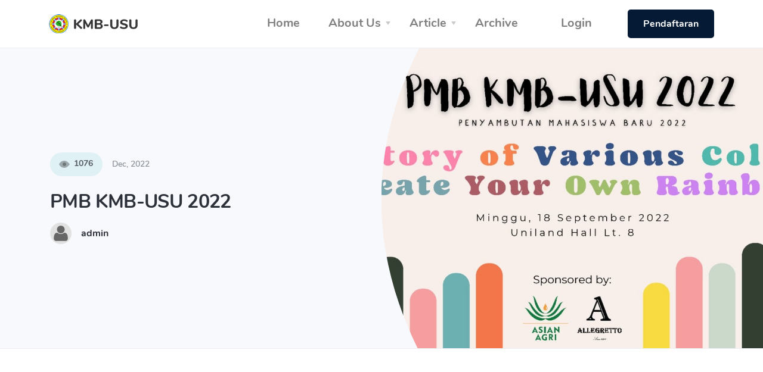

--- FILE ---
content_type: text/html; charset=UTF-8
request_url: https://kmbusu.org/news/pmb-kmb-usu-2022
body_size: 6640
content:
<!DOCTYPE html>
<html lang="id-ID">
<head>
    <meta charset="UTF-8"/>
    <meta name="viewport" content="width=device-width, initial-scale=1">
    <link href="https://fonts.googleapis.com/css?family=Nunito:400,400i,600,700&display=swap" rel="stylesheet">
    <title>PMB KMB-USU 2022 - KMB-USU</title>
    <link href="/jumpstart/css/theme.min.css?v=1594135942" rel="stylesheet">
<link href="/jumpstart/font.css?v=1594135942" rel="stylesheet">    <meta name="csrf-param" content="_csrf">
<meta name="csrf-token" content="E_dYHSIuXDCNYEKduXyXM1XWGIR8ayh3S6zab7x3Es1MnxdrWhYrZtgjE9nmPaVaNO4h4gseUSMuwowDjxtzgA==">
    <!-- </head> -->

</ head>
<body class="no-trans front-page">
    

    <!-- Begin loading animation -->
    <style>
      @keyframes hideLoader{ 0%{ width: 100%; height: 100%; } 100%{ width: 0; height: 0; } } body > div.loader{ position: fixed; background: white; width: 100%; height: 100%; z-index: 1071; opacity: 0; transition: opacity .5s ease; overflow: hidden; pointer-events: none; display: flex; align-items: center; justify-content: center; } body:not(.loaded) > div.loader{ opacity: 1; } body:not(.loaded){ overflow: hidden; } body.loaded > div.loader{ animation: hideLoader .5s linear .5s forwards; } .loading-animation{width:40px;height:40px;margin:100px auto;background-color:#EFE124;border-radius:100%;animation:pulse 1s infinite ease-in-out}@keyframes pulse{0%{-webkit-transform:scale(0);transform:scale(0)}100%{-webkit-transform:scale(1);transform:scale(1);opacity:0}}
    </style>
    <script type="text/javascript">
      window.addEventListener("load",function(){document.querySelector('body').classList.add('loaded');});
    </script>
    <!-- End loading animation -->


<!-- Animation -->
    <div class="loader">
      <div class="loading-animation"></div>
    </div>

<!--BEGIN NAVBAR-->
   <div class="navbar-container">
      <nav class="navbar navbar-expand-lg navbar-light" data-overlay>
        <div class="container">
          <a class="navbar-brand navbar-brand-dynamic-color fade-page" href="/">
            <img id="logo_img" src="http://storage.kmbusu.org/logo2020B.png" alt="KMB-USU">
          </a>
          <div class="d-flex align-items-center order-lg-3">
            <button aria-expanded="false" aria-label="Toggle navigation" class="navbar-toggler" data-target=".navbar-collapse" data-toggle="collapse" type="button">
              <img alt="Navbar Toggler Open Icon" class="navbar-toggler-open icon icon-sm" src="http://storage.kmbusu.org/jumpstart/img/icons/interface/icon-menu.svg">
              <img alt="Navbar Toggler Close Icon" class="navbar-toggler-close icon icon-sm" src="http://storage.kmbusu.org/jumpstart/img/icons/interface/icon-x.svg">
            </button>
          </div>
          <div class="collapse navbar-collapse order-3 order-lg-2 justify-content-lg-end" id="navigation-menu">
            <ul class="navbar-nav my-3 my-lg-0">
              <li class="nav-item mr-4">
                  <a href="/" class="nav-link nav-item">Home</a>
              </li>
              <li class="nav-item">
                <div class="dropdown">
                  <a aria-expanded="false" aria-haspopup="true" class="dropdown-toggle nav-link nav-item arrow-bottom" data-toggle="dropdown-grid" href="#" role="button">About Us</a>
                  <div class="row dropdown-menu">
                    <div class="col-auto" data-dropdown-content>
                      <div class="dropdown-grid-menu">
                              <a href="/history" class="dropdown-item">Brief History</a>
                              <a href="/why-join-us" class="dropdown-item">Why Join Us?</a>
                              <a href="/pengurus-dan-komite" class="dropdown-item">Organization Structure</a>
                                                            <a href="/ad-art-kmb-usu" class="dropdown-item">AD-ART KMB-USU</a>
                      </div>
                    </div>
                  </div>
                </div>
              </li>
              <li class="nav-item">
                <div class="dropdown">
                  <a aria-expanded="false" aria-haspopup="true" class="dropdown-toggle nav-link nav-item arrow-bottom" data-toggle="dropdown-grid" href="#" role="button">Article</a>
                  <div class="row dropdown-menu">
                    <div class="col-auto" data-dropdown-content>
                      <div class="dropdown-grid-menu">
                              <a href="/news" class="dropdown-item">News</a>
                              <a href="/buddhism" class="dropdown-item">Buddhism</a>
                              <a href="/tata-tertib-pemilihan-raya" class="dropdown-item">Tata Tertib Pemilihan Raya</a>
                      </div>
                    </div>
                  </div>
                </div>
              </li>
              <li class="nav-item mr-5">
                  <a href="/archive" class="nav-link nav-item">Archive</a>
              </li>
              <li class="nav-item mr-5 ">
                  <a href="/account" class="nav-link nav-item">Login</a>
              </li>
              <li class="nav-item">
                      <a href="/register" class="btn btn-primary-3">Pendaftaran</a>
              </li>
            </ul>
          </div>
        </div>
      </nav>
    </div>
<!--END NAVBAR-->

    <div class="container-fluid" style="padding-left:0px;padding-right:0px;">

        
        
        
        
        
<section class="py-3"></section>

<!--BEGIN SECTION 1 : JUDUL-->
<section class="p-0 border-top border-bottom bg-light row no-gutters mt-5">
        <div class="col-lg-5 col-xl-6 order-lg-2">
                <div class="divider divider-side transform-flip-y bg-light d-none d-lg-block"></div>
                <img class="flex-fill" src="http://storage.kmbusu.org/source/1/RdRA-iLH5MAvLC0w3A7ZHuYsl6veMLTU.jpeg" onerror="this.onerror=null; this.src='http://storage.kmbusu.org/jumpstart/news.jpg'" alt="">
        </div>
        <div class="col-lg-7 col-xl-6">
                <div class="container min-vh-lg-70 d-flex align-items-center">
                        <div class="col-lg-12 mx-lg-5">
                                <div class="col col-md-10 col-xl-9 py-4 py-sm-5">
                                        <div class="my-4 my-md-5">
                                                <div class="d-flex align-items-center mb-3 mb-xl-4">
                                                  <div class="badge badge-pill bg-info-alt pr-3">
                                                          <img class="" src="http://storage.kmbusu.org/jumpstart/img/icons/theme/general/visible.svg" alt="Icon"> 1076                                                  </div>
                                                  <div class="ml-3 text-small text-muted">Dec, 2022</div>
                                                </div>
                                                <h1 class="h2">PMB KMB-USU 2022 </h1>
                                                <a href="#" class="d-flex align-items-center">
                                                  <img src="http://storage.kmbusu.org/history/default.jpg" alt="Author" class="avatar avatar-xs">
                                                  <div class="h6 mb-0 ml-3">admin</div>
                                                </a>
                                        </div>
                                </div>
                        </div>
                </div>
        </div>
</section>
<!--END SECTION 1-->


<!--BEGIN SECTION 2 : Content-->
<style>
    img { max-width: 100%; }
</style>

<section>
        <div class="container">
                <div class="row justify-content-center">
                        <div class="col-xl-7 col-lg-8 col-md-10">
                                <div class="article text-justify">
                                        <p style="text-align: justify;"><br>Namo buddhaya teman-teman🙏</p><p style="text-align: justify;">Dengar-dengar, ada satu acara yang tiap tahun wajib ada di KMB-USU yaitu PMB KMB-USU 2022. Acara apa itu? Acara Penyambutan Mahasiswa Baru (PMB) KMB-USU 2022 adalah acara yang diselenggarakan secara khusus oleh KMB-USU untuk menyambut para mahasiswa baru USU yang berhasil melangkahkan kakinya ke jenjang perkuliahan. Kegiatan ini diadakan pada Minggu, 18 September 2022 yang bertempat di Uniland Plaza Medan. </p><p style="text-align: justify;">Tahun ini, 𝑴𝑪 (𝑴𝒂𝒔𝒕𝒆𝒓 𝒐𝒇 𝑪𝒆𝒓𝒆𝒎𝒐𝒏𝒚) kita adalah Hardy Aditya Chandra dari Teknik Mesin stambuk 2021 dan Helen dari Farmasi stambuk 2021. Pembukaan acara diawali dengan kata sambutan dari ketua panitia, Teddy Tuandinata dari Teknik Kimia '21. Lalu, kata sambutan dari ketua umum KMB-USU periode 2022/2023, Albert Yustanto. Dilanjutkan dengan kata sambutan dari pembina KMB-USU, Bapak Juncai S.H, M.Hum.</p><p style="text-align: justify;">Mari kami ceritakan beberapa keseruan acara PMB KMB-USU 2022. Pertama,  tentang penjelasan tema acara PMB dan cuplikan video <em>intro</em>, "𝑨 𝑺𝒕𝒐𝒓𝒚 𝒐𝒇 𝑽𝒂𝒓𝒊𝒐𝒖𝒔 𝑪𝒐𝒍𝒐𝒓𝒔, 𝑪𝒓𝒆𝒂𝒕𝒆 𝒀𝒐𝒖  𝑶𝒘𝒏 𝑹𝒂𝒊𝒏𝒃𝒐𝒘". Tema ini memiliki makna bahwa, setiap orang pasti memiliki warnanya masing-masing yang mengacu pada kepribadian yang berbeda-beda. Setiap kelompok memiliki nama warna yang unik, antara lain 𝑨𝒑𝒓𝒊𝒄𝒐𝒕, 𝑨𝒛𝒖𝒓𝒆, 𝑩𝒆𝒊𝒈𝒆, 𝑪𝒂𝒏𝒂𝒓𝒚, 𝑬𝒎𝒆𝒓𝒂𝒍𝒅, 𝑭𝒖𝒄𝒉𝒔𝒊𝒂, 𝑰𝒗𝒐𝒓𝒚, 𝑳𝒊𝒍𝒂𝒄, 𝑴𝒂𝒉𝒐𝒈𝒂𝒏𝒚, 𝑵𝒂𝒗𝒚, 𝑹𝒖𝒃𝒚 dan 𝑺𝒄𝒂𝒓𝒍𝒆𝒕 dengan pasangan PJ (Penanggung Jawab) kelompoknya masing-masing.</p><p style="text-align: justify;">Setelah itu, terdapat penampilan kesenian dari 𝑫𝒂𝒏𝒄𝒆 𝑪𝒍𝒖𝒃 𝑲𝑴𝑩-𝑼𝑺𝑼, yaitu penampilan tari Saman. Lalu, dilanjutkan dengan sesi <em>ice breaking</em> "Tebak Judul Lagu", dibuatnya sesi ini pastinya untuk memacu semangat para peserta untuk kedepannya. </p><p style="text-align: justify;">Bagian yang tidak kalah penting yaitu 𝑺𝒉𝒂𝒓𝒊𝒏𝒈 𝒔𝒆𝒔𝒔𝒊𝒐𝒏 oleh Felix Kurniawan, seseorang yang berpengalaman di organisasi dan aktif di KMB-USU, serta memiliki <em>start-up</em>. Nah, topiknya adalah "𝑯𝒐𝒘 𝒕𝒐 𝒃𝒆 𝑨𝒄𝒕𝒊𝒗𝒆 𝒊𝒏 𝑪𝒍𝒂𝒔𝒔 𝒂𝒏𝒅 𝑶𝒓𝒈𝒂𝒏𝒊𝒛𝒂𝒕𝒊𝒐𝒏". Jadi, di sini ada banyak tips yang diberikan yang salah satunya adalah <em>time management</em>,  pastinya dapat berguna di kehidupan perkuliahan. </p><p style="text-align: justify;">Titik acara berada pada sesi <em>games</em> di mana setiap kelompok saling berhadapan. Dari games antar kelompok, antar ketua kelompok, dan juga antar anggota kelompok. Suasana acara makin meriah dan seru, penuh dengan tawa dan candaan. Di sela-sela itu, ada sesi <em>break</em> makan siang untuk para peserta dan juga penampilan hiburan dari Toby Febianto selaku <em>Runner Up </em>𝑷𝒐𝒓𝒔𝒆𝒏𝒊 𝑰𝒅𝒐𝒍 𝑲𝑴𝑩-𝑼𝑺𝑼 2021  yang menyanyikan lagu untuk para peserta dengan sedikit penjelasan mengenai makna lagu. Bagian yang tak kalah seru, yaitu penampilan yel-yel kelompok. Perlu diacungi jempol untuk setiap kelompok yang maju, para peserta sangat bersemangat dan menghidupkan suasana. Mantap banget deh semua pesertanya! </p><p style="text-align: justify;">Games Puncak tahun ini namanya adalah "𝑪𝒂𝒕𝒄𝒉 𝒕𝒉𝒆 𝑪𝒐𝒍𝒐𝒓 𝑺𝒕𝒆𝒂𝒍𝒆𝒓". Jadi, singkatnya tiap kelompok mencari pencuri pita warna yang dipakai ketua kelompok mereka. Di sini, bisa dibilang ikatan pertemanan makin erat dan makin kenal satu sama lain, karena tiap kelompok akan diberikan <em>hint</em> berupa tinggi badan, warna kesukaan dsb. Mereka berkeliling mencari orang yang cocok dengan <em>hint</em>  tersebut. Pada akhirnya, ada tiga kelompok tercepat yang membawa 𝑪𝒐𝒍𝒐𝒓 𝑺𝒕𝒆𝒂𝒍𝒆𝒓 mereka. Proses yang melelahkan tetapi seru itu dilengkapi dengan sesi break <em>snack time</em>.</p><p style="text-align: justify;">Selanjutnya  masuk ke sesi pemberian hadiah, untuk kelompok dengan yel-yel terkompak dan juga tiga kelompok tercepat yang menangkap <em>Color Stealer</em>. Setelah itu, acara PMB KMB-USU diakhiri dengan sesi dokumentasi. Dan juga acara ini ada, tidak terlepas dari bantuan sponsor dari Asian Agri dan Allegretto yang telah turut berpartisipasi dalam mendukung acara ini. Terima kasih kepada Asian Agri dan Allegreto. Terima kasih kepada semua panitia yang telah bekerja keras. Dan Terima kasih pada semua peserta yang keren sudah berpartisipasi  dan semangat di sepanjang acara.</p><p style="text-align: justify;">Tanpa melupakan bagaimana susahnya kita bertemu dan berkumpul sejak adanya pandemi  covid-19, di sini panitia berharap para peserta yang berpartisipasi dapat menambah relasi teman, ilmu dari narasumber dan juga <em>soft skill</em> dari <em>games-games</em> yang ada. Sttt... semua rangkaian acara juga sudah sesuai protokol kesehatan ya. <em>Soo</em>, <em>see yaa next year!!!</em> <em>New people, new story. <br></em></p><p><img src="http://storage.kmbusu.org/source/1/molldmowyi93lns7zFnnVgXQHek-TkpB.jpg"><br></p><p><img src="http://storage.kmbusu.org/source/1/fXYZ6Qk5UpB6oTi1FgcZoHIfG2e4Y_EO.jpg"><br></p><p><br><img src="http://storage.kmbusu.org/source/1/Wh0F-_70TpXIfuy8mDfKMwnaOEH5OwoZ.jpg"><br></p><p><em></em></p><p><img src="http://storage.kmbusu.org/source/1/DaBC-ZcIcHPr4b8iZvKczt1zz_So5Gzm.png"><br></p><p><img src="http://storage.kmbusu.org/source/1/62qfeCHjn97wqKXyNCfmwoHAwv8ZaWcr.jpg"></p><p><em><br></em></p>                                </div>

                                <div class="mt-4 mt-sm-5 border-top pt-5 d-none d-sm-block">
                                <nav aria-label="breadcrumb">
                                <ol class="breadcrumb mb-0">
                                        <li class="breadcrumb-item"><a href="/">Home</a></li>
                                        <li class="breadcrumb-item"><a href="/news">News</a></li>
                                        <li class="breadcrumb-item">PMB KMB-USU 2022</li>
                                </ol>
                                </nav>
                                </div>
                        </div>
                </div>
        </div>
</section>
<!--END SECTION 2-->

    </div>

<!--BEGIN FOOTER-->
    <footer class="bg-primary-3 text-white links-white pb-4 footer-1">
      <div class="container">
        <div class="row">
          <div class="col-xl-auto mx-5 col-md-4 mb-4 mb-md-0">
            <h5>About Us</h5>
            <ul class="nav flex-row flex-md-column">
              <li class="nav-item mr-3 mr-md-0">
                <a href="/history" class="nav-link fade-page px-0 py-2">Brief History</a>
              </li>
              <li class="nav-item mr-3 mr-md-0">
                <a href="/why-join-us" class="nav-link fade-page px-0 py-2">Why Join Us?</a>
              </li>
              <li class="nav-item mr-3 mr-md-0">
                <a href="/pengurus-dan-komite" class="nav-link fade-page px-0 py-2">Organization Structure</a>
              </li>
                            <li class="nav-item mr-3 mr-md-0">
                <a href="/ad-art-kmb-usu" class="nav-link fade-page px-0 py-2">AD-ART KMB-USU</a>
              </li>
             </ul>
          </div>
          <div class="col-xl-auto mx-5 col-md-4 mb-4 mb-md-0">
            <h5>Article</h5>
            <ul class="nav flex-row flex-md-column">
              <li class="nav-item mr-3 mr-md-0">
                <a href="/news" class="nav-link fade-page px-0 py-2">News</a>
              </li>
              <li class="nav-item mr-3 mr-md-0">
                <a href="/buddhism" class="nav-link fade-page px-0 py-2">Buddhism</a>
              </li>
              <li class="nav-item mr-3 mr-md-0">
                <a href="/tata-tertib-pemilihan-raya" class="nav-link fade-page px-0 py-2">Tata Tertib Pemira</a>
              </li>
              </ul>
          </div>
          <div class="col-xl-auto mx-5 col-md-4 mb-4 mb-md-0">
                  <h5>Contact Us</h5>
                  <ul class="nav flex-row flex-md-column">
                          <li class="nav-item mr-3 mr-md-0 py-2 text-muted">
                                  <b>Address : </b> <br>
                                  Jl. Brigjend Katamso Dalam No. 62-I, <br/>Kota Medan
                          </li>
                         <li class="nav-item mr-3 mr-md-0 py-2 text-muted">             
                                  <b>Email : </b> <br>
                                  <a href="/cdn-cgi/l/email-protection" class="__cf_email__" data-cfemail="97e2e4e2fcfaf5d7f0faf6fefbb9f4f8fa">[email&#160;protected]</a>
                          </li>
                          <li class="nav-item mr-3 mr-md-0"></li>
                          <li class="nav-item mr-3 mr-md-0"></li>
                  </ul>
                  
                  
          </div>
        </div>
        <div class="row">
          <div class="col">
            <hr>
          </div>
        </div>
        <div class="row flex-column flex-lg-row align-items-center justify-content-center justify-content-lg-between text-center text-lg-left">
          <div class="col-auto">
            <div class="d-flex flex-column flex-sm-row align-items-center text-small">
              <div class="text-muted">&copy; 2020 KMB-USU, in collaboration with Medevs. 
              </div>
            </div>
          </div>
          <div class="col-auto mt-3 mt-lg-0">
            <ul class="list-unstyled d-flex mb-0">
              <li class="mx-3">
                <a href="https://www.instagram.com/kmb_usu/" class="hover-fade-out" target="_blank">
                  <img src="http://storage.kmbusu.org/jumpstart/img/icons/social/instagram.svg" alt="Instagram" class="icon icon-xs" style="filter: invert(1)">
                </a>
              </li>
              <li class="mx-3">
                <a href="https://www.facebook.com/Keluargamahasiswabuddhisusu/" class="hover-fade-out" target="_blank">
                  <img src="http://storage.kmbusu.org/jumpstart/img/icons/social/facebook.svg" alt="Facebook" class="icon icon-xs" style="filter: invert(1)">
                </a>
              </li>
              <li class="mx-3">
                <a href="https://www.youtube.com/kmbusu" class="hover-fade-out" target="_blank">
                  <img src="http://storage.kmbusu.org/jumpstart/img/icons/social/youtube.svg" alt="Youtube" class="icon icon-xs" style="filter: invert(1)">
                </a>
              </li>
            </ul>
          </div>
        </div>
      </div>
    </footer>
<!--END FOOTER-->


<a href="#top" class="btn btn-primary rounded-circle btn-back-to-top" data-smooth-scroll data-aos="fade-up" data-aos-offset="2000" data-aos-mirror="true" data-aos-once="false">
      <img src="http://storage.kmbusu.org/jumpstart/img/icons/interface/icon-arrow-up.svg" class="icon" style="filter: invert(1)">
    </a>

    <script data-cfasync="false" src="/cdn-cgi/scripts/5c5dd728/cloudflare-static/email-decode.min.js"></script><script type="text/javascript">
      // (($) => {
      //       var now             = new Date;
      //       var day             = 864e5;
      //       var weeksToAdd      = 2;
      //       var tenWeeksFromNow = new Date(+now + day * 7 * weeksToAdd).toISOString().slice(0,10).replace(/\-/g, '/');
      //       $('[data-countdown-date].add-countdown-time').attr('data-countdown-date', tenWeeksFromNow);
      //     })(jQuery);
    </script>
    
       <script type="text/javascript">
      window.addEventListener("load",function(){
            setTimeout(function() {
              const delayedImages = document.querySelectorAll('[data-delay-src]');
              theme.mrUtil.forEach(delayedImages, (index, elem) => {
                const source = elem.getAttribute('data-delay-src');
                elem.removeAttribute('data-delay-src');
                elem.setAttribute('src', source);
              });
            }, 500);
          });
    </script>

    <script type="text/javascript">
      // This script appears only in the demo - it disables forms with no action attribute to prevent 
      // navigating away from the page.
      //jQuery("form:not([action])").on('submit', function(){return false;});
    </script>


<script src="/jumpstart/js/jquery.min.js?v=1594135942"></script>
<script src="/assets/552efe22/yii.js?v=1747156804"></script>
<!--[if lt IE 9]>
<script src="/assets/4752fd1a/dist/html5shiv.min.js?v=1747156804"></script>
<![endif]-->
<script src="/jumpstart/js/popper.min.js?v=1594135942"></script>
<script src="/jumpstart/js/bootstrap.js?v=1594135942"></script>
<script src="/jumpstart/js/aos.js?v=1594135942"></script>
<script src="/jumpstart/js/clipboard.min.js?v=1594135942"></script>
<script src="/jumpstart/js/jquery.fancybox.min.js?v=1594135942"></script>
<script src="/jumpstart/js/flatpickr.min.js?v=1594135942"></script>
<script src="/jumpstart/js/flickity.pkgd.min.js?v=1594135942"></script>
<script src="/jumpstart/js/ion.rangeSlider.min.js?v=1594135942"></script>
<script src="/jumpstart/js/isotope.pkgd.min.js?v=1594135942"></script>
<script src="/jumpstart/js/jarallax.min.js?v=1594135942"></script>
<script src="/jumpstart/js/jarallax-video.min.js?v=1594135942"></script>
<script src="/jumpstart/js/jarallax-element.min.js?v=1594135942"></script>
<script src="/jumpstart/js/jquery.countdown.min.js?v=1594135942"></script>
<script src="/jumpstart/js/jquery.smartWizard.min.js?v=1594135942"></script>
<script src="/jumpstart/js/plyr.polyfilled.min.js?v=1594135942"></script>
<script src="/jumpstart/js/prism.js?v=1594135942"></script>
<script src="/jumpstart/js/scrollMonitor.js?v=1594135942"></script>
<script src="/jumpstart/js/smooth-scroll.polyfills.min.js?v=1594135942"></script>
<script src="/jumpstart/js/svg-injector.umd.production.js?v=1594135942"></script>
<script src="/jumpstart/js/twitterFetcher_min.js?v=1594135942"></script>
<script src="/jumpstart/js/typed.min.js?v=1594135942"></script>
<script src="/jumpstart/js/theme.js?v=1594135942"></script><!-- </body></html> -->
</ body>
<script defer src="https://static.cloudflareinsights.com/beacon.min.js/vcd15cbe7772f49c399c6a5babf22c1241717689176015" integrity="sha512-ZpsOmlRQV6y907TI0dKBHq9Md29nnaEIPlkf84rnaERnq6zvWvPUqr2ft8M1aS28oN72PdrCzSjY4U6VaAw1EQ==" data-cf-beacon='{"version":"2024.11.0","token":"ad8b3b9467db4b56966410207d54d31d","r":1,"server_timing":{"name":{"cfCacheStatus":true,"cfEdge":true,"cfExtPri":true,"cfL4":true,"cfOrigin":true,"cfSpeedBrain":true},"location_startswith":null}}' crossorigin="anonymous"></script>
</html>


--- FILE ---
content_type: text/javascript
request_url: https://kmbusu.org/jumpstart/js/svg-injector.umd.production.js?v=1594135942
body_size: 1751
content:
!function(t,e){"object"==typeof exports&&"undefined"!=typeof module?e(exports):"function"==typeof define&&define.amd?define(["exports"],e):e((t=t||self).SVGInjector={})}(this,function(t){"use strict";var e,r=function(t){return t.cloneNode(!0)},n=function(){return"file:"===window.location.protocol},i=new Map,o={},a=function(t,e){o[t]=o[t]||[],o[t].push(e)},l=function(t){for(var e=function(e,n){setTimeout(function(){if(Array.isArray(o[t])){var n=i.get(t),a=o[t][e];(n instanceof SVGSVGElement||n instanceof HTMLElement)&&a(null,r(n)),n instanceof Error&&a(n),e===o[t].length-1&&delete o[t]}},0)},n=0,a=o[t].length;n<a;n++)e(n)},s=0,c=[],u={},f="http://www.w3.org/1999/xlink",d=function(t,e,o,d,p){var v=t.getAttribute("data-src")||t.getAttribute("src");if(v&&/\.svg/i.test(v)){if(-1!==c.indexOf(t))return c.splice(c.indexOf(t),1),void(t=null);c.push(t),t.setAttribute("src",""),function(t,e){if(i.has(t)){var o=i.get(t);return o instanceof SVGSVGElement||o instanceof HTMLElement?void e(null,r(o)):o instanceof Error?void e(o):void a(t,e)}i.set(t,void 0),a(t,e);var s=new XMLHttpRequest;s.onreadystatechange=function(){try{if(4===s.readyState){if(404===s.status||null===s.responseXML)throw new Error(n()?"Note: SVG injection ajax calls do not work locally without adjusting security setting in your browser. Or consider using a local webserver.":"Unable to load SVG file: "+t);if(!(200===s.status||n()&&0===s.status))throw new Error("There was a problem injecting the SVG: "+s.status+" "+s.statusText);s.responseXML instanceof Document&&s.responseXML.documentElement&&i.set(t,s.responseXML.documentElement),l(t)}}catch(e){i.set(t,e),l(t)}},s.open("GET",t),s.overrideMimeType&&s.overrideMimeType("text/xml"),s.send()}(v,function(r,n){if(!n)return c.splice(c.indexOf(t),1),t=null,void p(r);var i=t.getAttribute("id");i&&n.setAttribute("id",i);var a=t.getAttribute("title");a&&n.setAttribute("title",a);var l=t.getAttribute("width");l&&n.setAttribute("width",l);var h=t.getAttribute("height");h&&n.setAttribute("height",h);var g=Array.from(new Set((n.getAttribute("class")||"").split(" ").concat(["injected-svg"],(t.getAttribute("class")||"").split(" ")))).join(" ").trim();n.setAttribute("class",g);var A=t.getAttribute("style");A&&n.setAttribute("style",A),n.setAttribute("data-src",v);var m=[].filter.call(t.attributes,function(t){return/^data-\w[\w-]*$/.test(t.name)});if(Array.prototype.forEach.call(m,function(t){t.name&&t.value&&n.setAttribute(t.name,t.value)}),o){var b,w,y,E,S={clipPath:["clip-path"],"color-profile":["color-profile"],cursor:["cursor"],filter:["filter"],linearGradient:["fill","stroke"],marker:["marker","marker-start","marker-mid","marker-end"],mask:["mask"],path:[],pattern:["fill","stroke"],radialGradient:["fill","stroke"]};Object.keys(S).forEach(function(t){w=S[t];for(var e=function(t,e){var r;E=(y=b[t].id)+"-"+ ++s,Array.prototype.forEach.call(w,function(t){for(var e=0,i=(r=n.querySelectorAll("["+t+'*="'+y+'"]')).length;e<i;e++){var o=r[e].getAttribute(t);o&&!o.match(new RegExp("url\\(#"+y+"\\)"))||r[e].setAttribute(t,"url(#"+E+")")}});for(var i=n.querySelectorAll("[*|href]"),o=[],a=0,l=i.length;a<l;a++){var c=i[a].getAttributeNS(f,"href");c&&c.toString()==="#"+b[t].id&&o.push(i[a])}for(var u=0,d=o.length;u<d;u++)o[u].setAttributeNS(f,"href","#"+E);b[t].id=E},r=0,i=(b=n.querySelectorAll(t+"[id]")).length;r<i;r++)e(r)})}n.removeAttribute("xmlns:a");for(var x,j,k=n.querySelectorAll("script"),G=[],M=0,T=k.length;M<T;M++)(j=k[M].getAttribute("type"))&&"application/ecmascript"!==j&&"application/javascript"!==j&&"text/javascript"!==j||((x=k[M].innerText||k[M].textContent)&&G.push(x),n.removeChild(k[M]));if(G.length>0&&("always"===e||"once"===e&&!u[v])){for(var V=0,N=G.length;V<N;V++)new Function(G[V])(window);u[v]=!0}var O=n.querySelectorAll("style");Array.prototype.forEach.call(O,function(t){t.textContent+=""}),n.setAttribute("xmlns","http://www.w3.org/2000/svg"),n.setAttribute("xmlns:xlink",f),d(n),t.parentNode&&t.parentNode.replaceChild(n,t),c.splice(c.indexOf(t),1),t=null,p(null,n)})}else p(new Error("Attempted to inject a file with a non-svg extension: "+v))};(e=t.EvalScripts||(t.EvalScripts={})).Always="always",e.Once="once",e.Never="never";t.SVGInjector=function(e,r){var n=void 0===r?{}:r,i=n.afterAll,o=void 0===i?function(){}:i,a=n.afterEach,l=void 0===a?function(){}:a,s=n.beforeEach,c=void 0===s?function(){}:s,u=n.evalScripts,f=void 0===u?t.EvalScripts.Never:u,p=n.renumerateIRIElements,v=void 0===p||p;if(e&&"length"in e)for(var h=0,g=0,A=e.length;g<A;g++)d(e[g],f,v,c,function(t,r){l(t,r),e&&"length"in e&&e.length===++h&&o(h)});else e?d(e,f,v,c,function(t,r){l(t,r),o(1),e=null}):o(0)},Object.defineProperty(t,"__esModule",{value:!0})});
//# sourceMappingURL=svg-injector.umd.production.js.map


--- FILE ---
content_type: image/svg+xml
request_url: https://storage.kmbusu.org/jumpstart/img/icons/theme/general/visible.svg
body_size: 21
content:
<svg width="24px" height="24px" viewBox="0 0 24 24" version="1.1" xmlns="http://www.w3.org/2000/svg" xmlns:xlink="http://www.w3.org/1999/xlink">
    <title>Icon For Visible</title>
    <g stroke="none" stroke-width="1" fill="none" fill-rule="evenodd">
        <rect opacity="0" x="0" y="0" width="24" height="24"></rect>
        <path d="M3,12 C3,12 5.45454545,6 12,6 C16.9090909,6 21,12 21,12 C21,12 16.9090909,18 12,18 C5.45454545,18 3,12 3,12 Z" fill="#000000" fill-rule="nonzero" opacity="0.3"></path>
        <path d="M12,15 C10.3431458,15 9,13.6568542 9,12 C9,10.3431458 10.3431458,9 12,9 C13.6568542,9 15,10.3431458 15,12 C15,13.6568542 13.6568542,15 12,15 Z" fill="#000000" opacity="0.3"></path>
    </g>
</svg>

--- FILE ---
content_type: text/javascript
request_url: https://kmbusu.org/jumpstart/js/jarallax-element.min.js?v=1594135942
body_size: 1255
content:
/*!
 * Name    : Elements Extension for Jarallax
 * Version : 1.0.0
 * Author  : nK <https://nkdev.info>
 * GitHub  : https://github.com/nk-o/jarallax
 */!function(n){var o={};function r(t){if(o[t])return o[t].exports;var e=o[t]={i:t,l:!1,exports:{}};return n[t].call(e.exports,e,e.exports,r),e.l=!0,e.exports}r.m=n,r.c=o,r.d=function(t,e,n){r.o(t,e)||Object.defineProperty(t,e,{enumerable:!0,get:n})},r.r=function(t){"undefined"!=typeof Symbol&&Symbol.toStringTag&&Object.defineProperty(t,Symbol.toStringTag,{value:"Module"}),Object.defineProperty(t,"__esModule",{value:!0})},r.t=function(e,t){if(1&t&&(e=r(e)),8&t)return e;if(4&t&&"object"==typeof e&&e&&e.__esModule)return e;var n=Object.create(null);if(r.r(n),Object.defineProperty(n,"default",{enumerable:!0,value:e}),2&t&&"string"!=typeof e)for(var o in e)r.d(n,o,function(t){return e[t]}.bind(null,o));return n},r.n=function(t){var e=t&&t.__esModule?function(){return t.default}:function(){return t};return r.d(e,"a",e),e},r.o=function(t,e){return Object.prototype.hasOwnProperty.call(t,e)},r.p="",r(r.s=0)}([function(t,e,n){t.exports=n(1)},function(t,e,n){"use strict";var o=r(n(2));function r(t){return t&&t.__esModule?t:{default:t}}(0,r(n(3)).default)(),(0,o.default)(function(){"undefined"!=typeof jarallax&&jarallax(document.querySelectorAll("[data-jarallax-element]"))})},function(t,e,n){"use strict";t.exports=function(t){"complete"===document.readyState||"interactive"===document.readyState?t.call():document.attachEvent?document.attachEvent("onreadystatechange",function(){"interactive"===document.readyState&&t.call()}):document.addEventListener&&document.addEventListener("DOMContentLoaded",t)}},function(t,e,n){"use strict";Object.defineProperty(e,"__esModule",{value:!0}),e.default=function(){var t=0<arguments.length&&void 0!==arguments[0]?arguments[0]:i.default.jarallax;if(void 0===t)return;var e=t.constructor;["initImg","canInitParallax","init","destroy","clipContainer","coverImage","isVisible","onScroll","onResize"].forEach(function(f){var y=e.prototype[f];e.prototype[f]=function(){var t=this,e=arguments||[];if("initImg"===f&&null!==t.$item.getAttribute("data-jarallax-element")&&(t.options.type="element",t.pureOptions.speed=t.$item.getAttribute("data-jarallax-element")||t.pureOptions.speed),"element"!==t.options.type)return y.apply(t,e);switch(t.pureOptions.threshold=t.$item.getAttribute("data-threshold")||"",f){case"init":var n=t.pureOptions.speed.split(" ");t.options.speed=t.pureOptions.speed||0,t.options.speedY=n[0]?parseFloat(n[0]):0,t.options.speedX=n[1]?parseFloat(n[1]):0;var o=t.pureOptions.threshold.split(" ");t.options.thresholdY=o[0]?parseFloat(o[0]):null,t.options.thresholdX=o[1]?parseFloat(o[1]):null,y.apply(t,e);var r=t.$item.getAttribute("data-jarallax-original-styles");return r&&t.$item.setAttribute("style",r),!0;case"onResize":var i=t.css(t.$item,"transform");t.css(t.$item,{transform:""});var a=t.$item.getBoundingClientRect();t.itemData={width:a.width,height:a.height,y:a.top+t.getWindowData().y,x:a.left},t.css(t.$item,{transform:i});break;case"onScroll":var l=t.getWindowData(),s=(l.y+l.height/2-t.itemData.y-t.itemData.height/2)/(l.height/2),u=s*t.options.speedY,c=s*t.options.speedX,d=u,p=c;null!==t.options.thresholdY&&u>t.options.thresholdY&&(d=0),null!==t.options.thresholdX&&c>t.options.thresholdX&&(p=0),t.css(t.$item,{transform:"translate3d("+p+"px,"+d+"px,0)"});break;case"initImg":case"isVisible":case"clipContainer":case"coverImage":return!0}return y.apply(t,e)}})};var o,r=n(4),i=(o=r)&&o.__esModule?o:{default:o}},function(n,t,e){"use strict";(function(t){var e;e="undefined"!=typeof window?window:void 0!==t?t:"undefined"!=typeof self?self:{},n.exports=e}).call(this,e(5))},function(t,e,n){"use strict";var o,r="function"==typeof Symbol&&"symbol"==typeof Symbol.iterator?function(t){return typeof t}:function(t){return t&&"function"==typeof Symbol&&t.constructor===Symbol&&t!==Symbol.prototype?"symbol":typeof t};o=function(){return this}();try{o=o||new Function("return this")()}catch(t){"object"===("undefined"==typeof window?"undefined":r(window))&&(o=window)}t.exports=o}]);
//# sourceMappingURL=jarallax-element.min.js.map
